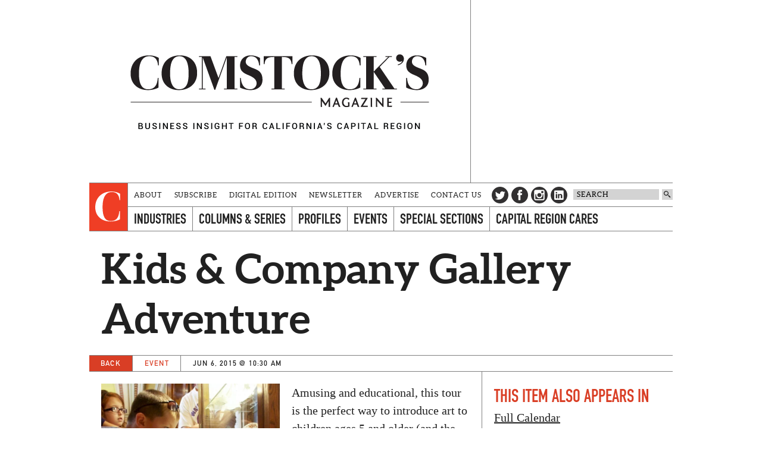

--- FILE ---
content_type: text/html; charset=utf-8
request_url: https://www.comstocksmag.com/event/kids-company-gallery-adventure-3
body_size: 9727
content:
<!DOCTYPE html>
<html lang="en" dir="ltr">
  <head>
<meta http-equiv="Content-Type" content="text/html; charset=utf-8" />
    <meta charset="utf-8">
    <meta http-equiv="X-UA-Compatible" content="IE=edge">
    <meta name="viewport" content="width=device-width, initial-scale=1.0">
    <meta http-equiv="Content-Type" content="text/html; charset=utf-8" />
<script src="https://hcaptcha.com/1/api.js" async defer></script>
<link rel="shortcut icon" href="/sites/default/themes/comstocks/favicon.ico" type="image/x-icon" />
<meta name="twitter:site" content="@comstocksmag" />
<meta name="twitter:title" content="Kids &amp; Company Gallery Adventure - Comstock&#039;s magazine" />
<meta name="twitter:description" content="Amusing and educational, this tour is the perfect way to introduce art to children ages 5 and older (and the adults who tag ..." />
<meta name="twitter:image" content="https://www.comstocksmag.com/sites/main/files/imagecache/medium/main-images/rs38937_kids__co_gallery_adventure_by_brittany_bradley_7_15_120012_2.jpg?1577874531" />
<meta name="twitter:card" content="summary_large_image" />
<meta property="og:site_name" content="Comstock&#039;s magazine" />
<meta property="og:title" content="Kids &amp; Company Gallery Adventure - Comstock&#039;s magazine" />
<meta property="og:description" content="Amusing and educational, this tour is the perfect way to introduce art to children ages 5 and older (and the adults who tag ..." />
<meta property="og:type" content="article" />
<meta property="og:image" content="https://www.comstocksmag.com/sites/main/files/imagecache/medium/main-images/rs38937_kids__co_gallery_adventure_by_brittany_bradley_7_15_120012_2.jpg?1577874531" />
<meta property="og:url" content="https://www.comstocksmag.com/event/kids-company-gallery-adventure-3" />
<link rel="canonical" href="http://www.comstocksmag.com/event/kids-company-gallery-adventure-3" />
    <title>Kids &amp; Company Gallery Adventure | Comstock's magazine</title>
    <link type="text/css" rel="stylesheet" media="all" href="/sites/default/modules/comstock_events/css/comstock_events.css?Y" />
<link type="text/css" rel="stylesheet" media="all" href="/sites/main/files/css/css_15158019c3e7b53c384f67096a6b1869.css" />
    <link type="text/css" rel="stylesheet" media="all" href="/sites/default/themes/comstocks/css/style.min.css" />
    <link type="text/css" rel="stylesheet" media="print" href="/sites/default/themes/comstocks/css/print.min.css" />  
    <script type="text/javascript" src="/sites/main/files/js/js_beb45cd99294ef28aac88b50ed3e76ce.js"></script>
<script type="text/javascript">
<!--//--><![CDATA[//><!--
jQuery.extend(Drupal.settings, {"basePath":"\/","lightbox2":{"rtl":0,"file_path":"\/(\\w\\w\/)sites\/main\/files","default_image":"\/sites\/all\/modules\/lightbox2\/images\/brokenimage.jpg","border_size":10,"font_color":"000","box_color":"fff","top_position":"","overlay_opacity":"0.8","overlay_color":"000","disable_close_click":1,"resize_sequence":0,"resize_speed":400,"fade_in_speed":400,"slide_down_speed":600,"use_alt_layout":1,"disable_resize":0,"disable_zoom":0,"force_show_nav":0,"show_caption":1,"loop_items":1,"node_link_text":"View Image Details","node_link_target":0,"image_count":"Image !current of !total","video_count":"Video !current of !total","page_count":"Page !current of !total","lite_press_x_close":"press \u003ca href=\"#\" onclick=\"hideLightbox(); return FALSE;\"\u003e\u003ckbd\u003ex\u003c\/kbd\u003e\u003c\/a\u003e to close","download_link_text":"","enable_login":false,"enable_contact":false,"keys_close":"c x 27","keys_previous":"p 37","keys_next":"n 39","keys_zoom":"z","keys_play_pause":"32","display_image_size":"original","image_node_sizes":"()","trigger_lightbox_classes":"","trigger_lightbox_group_classes":"","trigger_slideshow_classes":"","trigger_lightframe_classes":"","trigger_lightframe_group_classes":"","custom_class_handler":0,"custom_trigger_classes":"","disable_for_gallery_lists":true,"disable_for_acidfree_gallery_lists":true,"enable_acidfree_videos":true,"slideshow_interval":5000,"slideshow_automatic_start":true,"slideshow_automatic_exit":true,"show_play_pause":true,"pause_on_next_click":false,"pause_on_previous_click":true,"loop_slides":false,"iframe_width":640,"iframe_height":385,"iframe_border":0,"enable_video":0},"nice_menus_options":{"delay":800,"speed":"fast"},"cron":{"basePath":"\/poormanscron","runNext":1769231502},"ddPoll":{"resultsURI":"\/sites\/all\/modules\/_dd\/dd_poll\/dd_poll_results.php"},"ddTwitterFeed":{"getTweetsURI":"\/dd_twitter_feed\/get_tweets"},"extlink":{"extTarget":"_blank","extClass":"ext","extSubdomains":1,"extExclude":"","extInclude":"","extAlert":0,"extAlertText":"This link will take you to an external web site. We are not responsible for their content.","mailtoClass":"mailto"},"CToolsUrlIsAjaxTrusted":{"\/event\/kids-company-gallery-adventure-3":[true,true]},"jsInit":{"misc\/jquery.js":true,"misc\/drupal.js":true,"sites\/all\/modules\/nice_menus\/superfish\/js\/superfish.js":true,"sites\/all\/modules\/nice_menus\/superfish\/js\/jquery.bgiframe.min.js":true,"sites\/all\/modules\/nice_menus\/superfish\/js\/jquery.hoverIntent.minified.js":true,"sites\/all\/modules\/nice_menus\/nice_menus.js":true,"sites\/all\/modules\/poormanscron\/poormanscron.js":true,"sites\/all\/modules\/_dd\/dd_commerce\/dd_commerce.js":true,"sites\/all\/modules\/_dd\/dd_create\/dd_create.js":true,"sites\/all\/modules\/_dd\/dd_login\/dd_login.js":true,"sites\/all\/modules\/_dd\/dd_poll\/dd_poll.js":true,"sites\/all\/modules\/_dd\/dd_twitter_feed\/dd_twitter_feed.js":true,"sites\/default\/modules\/comstock_events\/js\/comstock_events.js":true,"sites\/all\/modules\/extlink\/extlink.js":true,"sites\/all\/modules\/_dd\/digitaldcore\/digitaldcore.js":true,"sites\/all\/modules\/_dd\/digitaldcore\/modernizr.js":true,"sites\/all\/modules\/_dd\/digitaldcore\/browser-detect.js":true,"sites\/all\/modules\/_dd\/digitaldcore\/dd-search.js":true,"sites\/all\/modules\/jquery_ui\/jquery.ui\/ui\/minified\/ui.core.min.js":true,"sites\/all\/modules\/jquery_ui\/jquery.ui\/ui\/minified\/ui.dialog.min.js":true,"sites\/all\/modules\/_dd\/digitaldcore\/digitaldcore.monkey-patch.js":true,"sites\/all\/modules\/_dd\/dd_social\/dd_social.js":true},"cssInit":{"node.css":true,"defaults.css":true,"system.css":true,"system-menus.css":true,"user.css":true,"content-module.css":true,"ctools.css":true,"date.css":true,"datepicker.css":true,"jquery.timeentry.css":true,"filefield.css":true,"lightbox_alt.css":true,"logintoboggan.css":true,"nice_menus.css":true,"nice_menus_default.css":true,"dd_commerce.css":true,"dd_create.css":true,"dd_login.css":true,"dd_poll.css":true,"dd_twitter_feed.css":true,"dd_user_roles.css":true,"comstock_events.css":true,"farbtastic.css":true,"calendar.css":true,"extlink.css":true,"fieldgroup.css":true,"views.css":true,"digitaldcore.css":true,"printlinks.css":true,"dd_social.css":true,"style.css":true}});
//--><!]]>
</script>
    <script data-main="/sites/default/themes/comstocks/js/main.min" src="/sites/default/themes/comstocks/bower_components/requirejs/require.js"></script>
    <script src="/sites/default/themes/comstocks/js/prebid-ads.js"></script>
	<script src="/sites/default/themes/comstocks/js/js.cookie.min.js"></script>
    <!--[if lt IE 9]>
    <script src="/sites/default/themes/comstocks/bower_components/html5shiv/dist/html5shiv.min.js"></script>
    <script src="/sites/default/themes/comstocks/bower_components/respond/dest/respond.min.js"></script>
    <![endif]-->
    <meta name="google-site-verification" content="umVpM1cBr-I5rMMhPezFzbIn0D4VT8Q78uD5_x_ctvQ" />
<meta name="msvalidate.01" content="62E808F8EECF5694F9DD5332F07E0E03" />
<meta name="facebook-domain-verification" content="2vm9gn0opzuke60c81yuwi4wpqrhgl" />


<script>
$( document ).ready(function() {
    $('#edit-comment').before('<span class="description">Please make sure comments are on-topic and respectful. Comments that include attacks toward individuals or marginalized communities, profanity or vulgar language will not be published.</span>');
});
</script>

<!-- Google tag (gtag.js) -->
<script async src="https://www.googletagmanager.com/gtag/js?id=G-XV3F8D5DE7"></script>
<script>
  window.dataLayer = window.dataLayer || [];
  function gtag(){dataLayer.push(arguments);}
  gtag('js', new Date());

  gtag('config', 'G-XV3F8D5DE7');
</script>
<script async src="https://pagead2.googlesyndication.com/pagead/js/adsbygoogle.js?client=ca-pub-1143655153805105"
     crossorigin="anonymous"></script>

<script type='text/javascript'>
  var googletag = googletag || {};
  googletag.cmd = googletag.cmd || [];
  (function() {
  var gads = document.createElement('script');
  gads.async = true;
  gads.type = 'text/javascript';
  var useSSL = 'https:' == document.location.protocol;
  gads.src = (useSSL ? 'https:' : 'http:') + 
  '//www.googletagservices.com/tag/js/gpt.js';
  var node = document.getElementsByTagName('script')[0];
  node.parentNode.insertBefore(gads, node);
  })();
  </script>
  
  <script type='text/javascript'>
  googletag.cmd.push(function() {
  
  var towerMapping = googletag.sizeMapping().addSize([640, 480], [300, 600]).addSize([0, 0], [300, 250]).build();
  var leaderboardMapping = googletag.sizeMapping().addSize([1024, 512], [728, 90]).addSize([0, 0], [300, 250]).build();
  var featuredMapping = googletag.sizeMapping().addSize([1024, 512], [300, 250]).addSize([0, 0], [300, 100]).build();

  googletag.defineSlot('/134280532/homepage_leaderboard', [[728, 90], [300, 250]], 'div-gpt-ad-1406865709904-0').defineSizeMapping(leaderboardMapping).addService(googletag.pubads());
  googletag.defineSlot('/134280532/homepage_tile_1', [300, 250], 'div-gpt-ad-1406865709904-1').addService(googletag.pubads());
  googletag.defineSlot('/134280532/homepage_tile_2', [300, 250], 'div-gpt-ad-1406865709904-2').addService(googletag.pubads());
  googletag.defineSlot('/134280532/homepage_tile_3', [300, 250], 'gpt-ad-1406865709904-3').addService(googletag.pubads());
  googletag.defineSlot('/134280532/homepage_tile_4', [300, 250], 'gpt-ad-1645117777788-0').addService(googletag.pubads());
  googletag.defineSlot('/134280532/homepage_tile_5', [300, 250], 'gpt-ad-1645118384457-0').addService(googletag.pubads());
  googletag.defineSlot('/134280532/homepage_tile_6', [300, 250], 'gpt-ad-1645118721773-0').addService(googletag.pubads());


  googletag.defineSlot('/134280532/featured', [[300, 250],[300,100]], 'div-gpt-ad-1406865709904-4').defineSizeMapping(featuredMapping).addService(googletag.pubads());
  
   googletag.defineSlot('/134280532/evilhr_landing_tower', [300, 600], 'div-gpt-ad-1406865709904-9').addService(googletag.pubads());
   googletag.defineSlot('/134280532/landing_page_tile_1', [300, 600], 'div-gpt-ad-1406865709904-5').addService(googletag.pubads());
  googletag.defineSlot('/134280532/landing_page_tile_2', [300, 250], 'div-gpt-ad-1406865709904-6').addService(googletag.pubads());
  googletag.defineSlot('/134280532/landing_page_tile_3', [300, 250], 'gpt-ad-1406865709904-7').addService(googletag.pubads());
  googletag.defineSlot('/134280532/landing_page_tile_4', [300, 250], 'gpt-ad-1645119204048-0').addService(googletag.pubads());
  googletag.defineSlot('/134280532/landing_page_tile_5', [300, 250], 'gpt-ad-1645119210338-0').addService(googletag.pubads());
  googletag.defineSlot('/134280532/landing_page_tile_6', [300, 250], 'gpt-ad-1645119215333-0').addService(googletag.pubads());


  googletag.defineSlot('/134280532/mid_content_1', [300, 250], 'div-gpt-ad-1645040319634-0').addService(googletag.pubads());
  googletag.defineSlot('/134280532/mid_content_2', [300, 250], 'div-gpt-ad-1645044854891-0').addService(googletag.pubads());
  googletag.defineSlot('/134280532/mid_content_3', [300, 250], 'div-gpt-ad-1645045353280-0').addService(googletag.pubads());
  googletag.defineSlot('/134280532/mid_content_4', [300, 250], 'div-gpt-ad-1645045727852-0').addService(googletag.pubads());
  googletag.defineSlot('/134280532/mid_content_5', [300, 250], 'div-gpt-ad-1645045964731-0').addService(googletag.pubads());
  googletag.defineSlot('/134280532/mid_content_6', [300, 250], 'div-gpt-ad-1645046191866-0').addService(googletag.pubads());
  
  googletag.defineSlot('/134280532/post_page_bottom', [300, 250], 'div-gpt-ad-1406865709904-8').addService(googletag.pubads());
  googletag.defineSlot('/134280532/post_page_right_square_1', [300, 250], 'div-gpt-ad-1406865709904-10').addService(googletag.pubads());
  googletag.defineSlot('/134280532/post_page_right_square_2', [300, 250], 'div-gpt-ad-1438114520369-0').addService(googletag.pubads());
  googletag.defineSlot('/134280532/post_page_right', [300, 600], 'div-gpt-ad-1439859743621-0').addService(googletag.pubads());
  
  googletag.pubads().setTargeting("sections", ["featured-events"]);
  
  //googletag.pubads().enableSingleRequest();
  googletag.enableServices();
  
  });
  </script>
<style>
@media all and (min-width: 1024px) {

.page-header .feature {
    height: 250px !important;
}

.page-header .logo {
    margin: 80px 30px 80px 30px !important;
}


.page-header .feature {
    margin-top: -125px !important;
}
}
</style>

  <!-- Facebook Conversion Code for Comstock&#039;s Website Visitors -->
  <script>(function() {
    var _fbq = window._fbq || (window._fbq = []);
    if (!_fbq.loaded) {
      var fbds = document.createElement('script');
      fbds.async = true;
      fbds.src = '//connect.facebook.net/en_US/fbds.js';
      var s = document.getElementsByTagName('script')[0];
      s.parentNode.insertBefore(fbds, s);
      _fbq.loaded = true;
    }
  })();
  window._fbq = window._fbq || [];
  window._fbq.push(['track', '6023240830931', {'value':'0.00','currency':'USD'}]);
  </script>
  <noscript><img height="1" width="1" alt="" style="display:none" src="https://www.facebook.com/tr?ev=6023240830931&amp;cd[value]=0.00&amp;cd[currency]=USD&amp;noscript=1" /></noscript>



<script id="mcjs">!function(c,h,i,m,p){m=c.createElement(h),p=c.getElementsByTagName(h)[0],m.async=1,m.src=i,p.parentNode.insertBefore(m,p)}(document,"script","https://chimpstatic.com/mcjs-connected/js/users/efbe19e6e96a5bc59849bdec7/349b222333e04fb1cebea2ef3.js");</script>
  </head>
  <body class="not-front not-logged-in page-node node-type-post one-sidebar sidebar-right template-tiles">
    <div class="page">
      <div class="layout">
        <div class="page-header">
          <header class="logo">
            <a href="/" title="Go to homepage" rel="home">
              <!-- Changed logo for month of July 2019; change back to logo.svg -->
              <img src="/sites/default/themes/comstocks/img/logo-2020.png" data-no-svg="/sites/default/themes/comstocks/img/no-svg/logo.png" alt="Comstock's logo" role="presentation">
              <h1>Comstock's</h1>
              <p class="tagline"><span>Business insight for the capital region</span></p>
            </a>
          </header>

                    <div class="feature-placeholder"></div>
          <aside class="feature">
            <!-- Site-wide featured -->
<div id='div-gpt-ad-1406865709904-4'>
<script type='text/javascript'>
googletag.cmd.push(function() { googletag.display('div-gpt-ad-1406865709904-4'); });
</script>
</div>          </aside>
                  </div>

        <div class="page-navigation">
          <a href="/" class="initial" role="presentation">
            <img src="/sites/default/themes/comstocks/img/initial.svg" data-no-svg="/sites/default/themes/comstocks/img/no-svg/initial.png" alt="Comstock's C">
          </a>

          <a href="#" class="links-button" title="Toggle menu">
            <img src="/sites/default/themes/comstocks/img/menu.svg" data-no-svg="/sites/default/themes/comstocks/img/no-svg/menu.png" alt="Menu" role="presentation">
          </a>

          <div class="links-wrapper">
            <div class="links">
              <aside class="header-links">
  <ul class="level-1">
    <li class="expanded">
    <a href="/about">About</a>      </li>
    <li class="leaf">
    <a href="/subscribe">Subscribe</a>      </li>
    <li class="leaf">
    <a href="/digital-edition-0">Digital Edition</a>      </li>
    <li class="leaf">
    <a href="/newsletter">Newsletter</a>      </li>
    <li class="leaf">
    <a href="/advertise">Advertise</a>      </li>
    <li class="expanded">
    <a href="/contact-us">Contact Us</a>      </li>
  </ul>
</aside>
<nav class="primary-links">
  <div class="menu level-1">
    
  <ul>
        <li class="expanded">
      <a href="/industries" class="tid-141">Industries</a>      <div class="menu level-2">
    <p class="description">Industry trends and development</p>
    
  <ul>
        <li class="leaf">
      <a href="/architecture-construction" class="tid-316">Architecture &amp; Construction</a>          </li>
        <li class="leaf">
      <a href="/arts-culture" class="tid-132">Arts &amp; Culture</a>          </li>
        <li class="leaf">
      <a href="/education" class="tid-135">Education</a>          </li>
        <li class="leaf">
      <a href="/environment-energy" class="tid-137">Environment &amp; Energy</a>          </li>
        <li class="leaf">
      <a href="/finance-economy" class="tid-127">Finance &amp; Economy</a>          </li>
        <li class="leaf">
      <a href="/food-agriculture" class="tid-125">Food &amp; Agriculture</a>          </li>
        <li class="leaf">
      <a href="/health-care-medicine" class="tid-188">Health Care &amp; Medicine</a>          </li>
        <li class="leaf">
      <a href="/law-government" class="tid-136">Law &amp; Government</a>          </li>
        <li class="leaf">
      <a href="/manufacturing" class="tid-332">Manufacturing</a>          </li>
        <li class="leaf">
      <a href="/marketing" class="tid-146">Marketing</a>          </li>
        <li class="leaf">
      <a href="/nonprofits-philanthropy" class="tid-133">Nonprofits &amp; Philanthropy</a>          </li>
        <li class="leaf">
      <a href="/real-estate-housing" class="tid-128">Real Estate &amp; Housing</a>          </li>
        <li class="leaf">
      <a href="/retail-shopping" class="tid-317">Retail &amp; Shopping</a>          </li>
        <li class="leaf">
      <a href="/sports-recreation" class="tid-184">Sports &amp; Recreation</a>          </li>
        <li class="leaf">
      <a href="/technology-innovation" class="tid-155">Technology &amp; Innovation</a>          </li>
        <li class="leaf">
      <a href="/tourism-hospitality" class="tid-156">Tourism &amp; Hospitality</a>          </li>
        <li class="leaf">
      <a href="/transportation" class="tid-187">Transportation   </a>          </li>
        <li class="leaf">
      <a href="/workforce" class="tid-335">Workforce</a>          </li>
      </ul>
</div>
    </li>
        <li class="expanded">
      <a href="/featured-post/columns-and-series" class="tid-243">Columns &amp; Series</a>      <div class="menu level-2">
    <p class="description">our most popular series and stories</p>
    
  <ul>
        <li class="leaf">
      <a href="/art-exposed" class="tid-318">Art Exposed</a>          </li>
        <li class="leaf">
      <a href="/back-story" class="tid-315">The Back Story</a>          </li>
        <li class="leaf">
      <a href="/evil-hr-lady" class="tid-289">Evil HR Lady</a>          </li>
        <li class="leaf">
      <a href="/icon" class="tid-334">Icon</a>          </li>
        <li class="leaf">
      <a href="/publisher-editors" class="tid-176">From the Publisher &amp; Editors</a>          </li>
        <li class="leaf">
      <a href="/last-word" class="tid-339">The Last Word</a>          </li>
        <li class="leaf">
      <a href="/opinion" class="tid-250">Opinion</a>          </li>
        <li class="leaf">
      <a href="/out-office" class="tid-340">Out of Office</a>          </li>
        <li class="leaf">
      <a href="/podcasts" class="tid-244">Podcasts</a>          </li>
        <li class="leaf">
      <a href="/startup-month" class="tid-251">Startup of the Month </a>          </li>
        <li class="leaf">
      <a href="/taste" class="tid-299">Taste</a>          </li>
        <li class="expanded">
      <a href="/tips-leaders" class="tid-139">Tips From Leaders</a>          </li>
        <li class="leaf">
      <a href="/unlisted" class="tid-337">Unlisted</a>          </li>
      </ul>
</div>
    </li>
        <li class="expanded">
      <a href="/profile" class="tid-324">Profiles</a>      <div class="menu level-2">
    <p class="description">Leader showcases and the tools you need to see your business succeed</p>
    
  <ul>
        <li class="leaf">
      <a href="/family-businesses" class="tid-330">Family Businesses</a>          </li>
        <li class="leaf">
      <a href="/women-leadership" class="tid-305">Women in Leadership</a>          </li>
        <li class="leaf">
      <a href="/young-professionals" class="tid-301">Young Professionals</a>          </li>
      </ul>
</div>
    </li>
        <li class="active-trail expanded">
      <a href="/featured-events" class="tid-144">Events</a>      <div class="menu level-2">
    
  <ul>
        <li class="active active-trail leaf">
      <a href="/calendar" class="tid-158">Full Calendar</a>          </li>
        <li class="leaf">
      <a href="/rsvp" class="tid-160">RSVP</a>          </li>
        <li class="leaf">
      <a href="/engage/submit-event" class="tid-159">Submit Event</a>          </li>
      </ul>
</div>
    </li>
        <li class="expanded">
      <a href="/special-sections" class="tid-263">Special Sections</a>          </li>
        <li class="expanded">
      <a href="/capital-region-cares" class="tid-145">Capital Region Cares</a>      <div class="menu level-2">
    <p class="description">Giving back to the region&#039;s charitable organizations</p>
    
  <ul>
        <li class="expanded">
      <a href="/listings" class="tid-161">Listings</a>          </li>
        <li class="leaf">
      <a href="/local-stories" class="tid-164">Local Stories</a>          </li>
      </ul>
</div>
    </li>
      </ul>
</div>
</nav>
            </div>
          </div>

          <div class="tools">
            <aside class="social-links" data-tblock-args="all/198">
  <header>
    <h1>Get Social</h1>
  </header>
  <ul>
    <li><a href="/social-link/twitter" class="twitter">Twitter</a></li>
<li><a href="/social-link/facebook" class="facebook">Facebook</a></li>
<li><a href="/social-link/instagram" class="instagram">Instagram</a></li>
<li><a href="/social-link/linkedin" class="linkedin">LinkedIn</a></li>
<li><a href="/find" class="find">Find</a></li>
  </ul>
</aside>
<form action="/event/kids-company-gallery-adventure-3"  accept-charset="UTF-8" method="post" id="faceted-search-ui-form-1" class="search dd-search">
<div><div class="form-item" id="edit-keywords-wrapper">
 <input type="text" maxlength="255" name="keywords" id="edit-keywords" size="20" value="" title="Search keywords" class="form-text" />
</div>
<input type="hidden" name="stage" id="edit-stage" value="results"  />
<input type="hidden" name="facet-key" id="edit-facet-key" value=""  />
<input type="hidden" name="facet-id" id="edit-facet-id" value=""  />
<input type="hidden" name="facet-sort" id="edit-facet-sort" value=""  />
<input type="submit" name="op" id="edit-submit" value=""  class="form-submit" />
<a href="/find/" class="faceted-search-more">More options</a><input type="hidden" name="form_build_id" id="form-acV5CXB1g8Q9gCqXaYQUk2tXKCUHEXACUmIo8geQboc" value="form-acV5CXB1g8Q9gCqXaYQUk2tXKCUHEXACUmIo8geQboc"  />
<input type="hidden" name="form_id" id="edit-faceted-search-ui-form-1" value="faceted_search_ui_form_1"  />
<input type="hidden" name="box_text" id="edit-box-text" value="SEARCH"  />

</div></form>
          </div>
        </div>

                <div class="page-top">
          <article class="node node-4284 page" data-nid="4284">
  
  <header>
                <div class="title-wrapper">
        <h1>Kids &amp; Company Gallery Adventure</h1>
              </div>
      </header>

    <div class="meta">
        <span class="back"><a href="javascript:history.back()" title="Go back">Back</a></span>
        <span class="post-type">Event</span>    <span class="date">Jun 6, 2015 @ 10:30 am</span>      </div>
  </article>
        </div>
        
        
        <div class="page-center">
          <main class="page-content">
                                                <article class="node node-4284 page" data-nid="4284">
    <main class="content">
    <p>
  <figure class="align-left"><a href="/sites/main/files/imagecache/lightbox/main-images/rs38937_kids__co_gallery_adventure_by_brittany_bradley_7_15_120012_2.jpg" rel="lightbox[4284][]"><img src="/sites/main/files/imagecache/medium/main-images/rs38937_kids__co_gallery_adventure_by_brittany_bradley_7_15_120012_2.jpg?1577874531" alt="" title=""  width="700" height="980" /></a></figure>
</p>
<p>
  Amusing and educational, this tour is the perfect way to
  introduce art to children ages 5 and older (and the adults who
  tag along with them).&nbsp;
</p>
<p>
  Admission prices are located at&nbsp;crockerartmuseum.org. This
  program takes place every first Saturday and third Sunday of the
  month.Free for Museum members and free with general admission for
  nonmembers.
</p>
<p>
  Questions? <a href="mailto:cam@crockerartmuseum.org">click
  here</a><br>
  <br>
  &nbsp;
</p>  </main>
  </article>
<!-- Post page bottom -->
<div id='div-gpt-ad-1406865709904-8' style='text-align: center'>
<script type='text/javascript'>

googletag.cmd.push(function() { googletag.display('div-gpt-ad-1406865709904-8'); });

</script>
</div><div aria-hidden="true" class="pops" id="adb">
	<div class="pops-wrapper">
		<div class="pops-inner">
			<div class="pops-content"><img src="/sites/default/themes/comstocks/img/logo-2020.png" style="margin-top: 1em;" width="400" />
				<hr style="margin: 30px auto;" />
				<h3 style="color: #d93e25;">Please disable your ad blocker.</h3>

				<hr style="margin: 30px auto;" />
				<p>We use paid advertising to support the delivery of free content on our website. Please support our small business and independent publishing by disabling your ad blocker in order to view this page. Thank you!</p>
			</div>
		</div>
	</div>
</div>
          </main>
        </div>

                <div class="page-right">
          <div class="page-sidebar">
            <aside id="block-dd_navigation-appears_in" class="block block-dd_navigation">
    <header>
    <h1>This item also appears in</h1>
  </header>
  
  <main>
    <ul class="appears-in">
    <li>
    <a href="/calendar">Full Calendar</a>  </li>
  </ul>
  </main>
</aside>
<aside id="block-dd_create-related_links" class="block block-dd_create">
    <header>
    <h1>Related links</h1>
  </header>
  
  <main>
    <div class="item-list"><ul class="related-links"><li class="first last"><a href="http://www.crockerartmuseum.org/">Event info online</a></li>
</ul></div>  </main>
</aside>
<aside id="block-dd_social-share_page" class="block block-dd_social">
    <header>
    <h1>Share this page</h1>
  </header>
  
  <main>
    <ul class="dd-social-links">
  <li><a class="social facebook" href="https://www.facebook.com/sharer.php?u=https%3A%2F%2Fwww.comstocksmag.com%2Fevent%2Fkids-company-gallery-adventure-3" title="Share on Facebook">
  <span>Share on Facebook</span>
</a>
</li>
  <li><a class="social twitter" href="https://twitter.com/share?url=https%3A%2F%2Fwww.comstocksmag.com%2Fevent%2Fkids-company-gallery-adventure-3&amp;text=Kids%20%26%20Company%20Gallery%20Adventure" title="Share on Twitter">
  <span>Share on Twitter</span>
</a>
</li>
  <li><a class="social google" href="https://plus.google.com/share?url=https%3A%2F%2Fwww.comstocksmag.com%2Fevent%2Fkids-company-gallery-adventure-3" title="+1 on Google">
  <span>+1 on Google"</span>
</a>
</li>
  <li><a class="social linkedin" href="http://www.linkedin.com/shareArticle?url=https%3A%2F%2Fwww.comstocksmag.com%2Fevent%2Fkids-company-gallery-adventure-3" title="Share on LinkedIn">
  <span>Share on LinkedIn</span>
</a>
</li>
</ul>
  </main>
</aside>
<aside id="block-dd_create-contact_info" class="block block-dd_create">
    <header>
    <h1>Contact</h1>
  </header>
  
  <main>
    <div class="node-contact-wrapper"><div class="field field-address"><div class="field-item count-1">Crocker Art Museum<br />
216 O Street<br />
Sacramento, CA 95814</div></div>
<div class="field field-map"><span><a href="http://maps.google.com/?q=216%20O%20Street%2C%20Sacramento%2C%20CA%2095814%20%28Crocker%20Art%20Museum%29">View map</a></span></div>
<div class="field field-phone"><div class="field-item count-1">(916) 808-7000</div></div>
</div>  </main>
</aside>
<aside id="block-block-13" class="block block-block">
  
  <main>
    <!-- Post page right square 1 -->
<div id='div-gpt-ad-1406865709904-10' style='height:250px; width:300px;'>
<script type='text/javascript'>
googletag.cmd.push(function() { googletag.display('div-gpt-ad-1406865709904-10'); });
</script>
</div>  </main>
</aside>
<aside id="block-block-11" class="block block-block">
  
  <main>
    <!-- /134280532/post_page_right -->
<div id='div-gpt-ad-1439859743621-0'>
<script type='text/javascript'>
googletag.cmd.push(function() { googletag.display('div-gpt-ad-1439859743621-0'); });
</script>
</div>  </main>
</aside>
<aside id="block-block-14" class="block block-block">
  
  <main>
    <!-- /134280532/post_page_right_square_2 -->
<div id='div-gpt-ad-1438114520369-0' style='height:250px; width:300px;'>
<script type='text/javascript'>
googletag.cmd.push(function() { googletag.display('div-gpt-ad-1438114520369-0'); });
</script>
</div>  </main>
</aside>
          </div>
        </div>
              </div>

      <div class="page-footer-placeholder"></div>
      <div class="page-footer-wrapper">
        <footer class="page-footer layout">
          <div class="initial" role="presentation">
            <img src="/sites/default/themes/comstocks/img/initial.svg" data-no-svg="/sites/default/themes/comstocks/img/no-svg/initial.png" alt="Comstock's C">
          </div>

          <div class="content">
            <div data-tblock-args="all/118">
  <aside class="node node-3066 not-page" data-nid="3066">
    <main class="content">
    <p>
  Copyright © 2020&nbsp;Comstock Publishing Inc. All rights
  reserved. Reproduction in whole or in part without permission is
  prohibited.<br>
  <a href="/post/terms-use-and-privacy-policy">Terms of Use &
  Privacy Policy</a>&nbsp;| <a href=
  "https://comstocksmag.com/ccpa">Do Not Sell My Personal
  Information</a>
</p>  </main>
  </aside>
<aside class="node node-3067 not-page" data-nid="3067">
    <main class="content">
    <p>
  Comstock Publishing Inc.<br>
  2335 American River Drive, Ste 410<br>
  Sacramento, CA 95825
</p>
<p>
  (916) 364-1000
</p>  </main>
  </aside>
</div>
<aside class="footer-links">
  <ul class="level-1">
    <li class="expanded">
    <a href="/about">About</a>      </li>
    <li class="leaf">
    <a href="/subscribe">Subscribe</a>      </li>
    <li class="leaf">
    <a href="/digital-edition-0">Digital Edition</a>      </li>
    <li class="leaf">
    <a href="/newsletter">Newsletter</a>      </li>
    <li class="leaf">
    <a href="/advertise">Advertise</a>      </li>
    <li class="expanded">
    <a href="/contact-us">Contact Us</a>      </li>
  </ul>
</aside>
<aside class="primary-links">
  <ul class="level-1">
    <li class="expanded">
    <a href="/industries">Industries</a>      </li>
    <li class="expanded">
    <a href="/featured-post/columns-and-series">Columns &amp; Series</a>      </li>
    <li class="expanded">
    <a href="/profile">Profiles</a>      </li>
    <li class="active-trail expanded">
    <a href="/featured-events">Events</a>      </li>
    <li class="expanded">
    <a href="/special-sections">Special Sections</a>      </li>
    <li class="expanded">
    <a href="/capital-region-cares">Capital Region Cares</a>      </li>
  </ul>
</aside>
<aside class="social-links" data-tblock-args="all/198">
  <header>
    <h1>Get Social</h1>
  </header>
  <ul>
    <li><a href="/social-link/twitter" class="twitter">Twitter</a></li>
<li><a href="/social-link/facebook" class="facebook">Facebook</a></li>
<li><a href="/social-link/instagram" class="instagram">Instagram</a></li>
<li><a href="/social-link/linkedin" class="linkedin">LinkedIn</a></li>
<li><a href="/find" class="find">Find</a></li>
  </ul>
</aside>
          </div>
        </footer>
      </div>
    </div>

        <div class="hidden">
      <div class="dd-command-menu">
  <button type="button" class="toggle">Commands</button>
  <div class="menu-block-dcore menu-name-dd-cmd parent-mlid-0 menu-level-1">
  <ul class="menu"><li class="leaf first menu-mlid-7992"><a href="/help" title="" class=" menu-help-center">Help</a></li>
<li class="leaf last menu-mlid-7993"><a href="/user/login" title="" class=" menu-login">Log in</a></li>
</ul></div>
</div>
      <script type="text/javascript" src="/sites/main/files/js/js_5132799e32d90fef5deef80164e7d92b.js"></script>
          </div>
    
        <script type="text/javascript">
      // Fonts.com tracking script.
      var MTIProjectId='bf49ef96-6560-4473-a098-f77750d6696b';
      (function() {
        var mtiTracking = document.createElement('script');
        mtiTracking.type = 'text/javascript';
        mtiTracking.async = 'true';
        mtiTracking.src = ('https:' == document.location.protocol ? 'https:' : 'http:') + '//fast.fonts.net/t/trackingCode.js';
        (document.getElementsByTagName('head')[0] || document.getElementsByTagName('body')[0]).appendChild(mtiTracking);
      })();
    </script>
      </body>
</html>


--- FILE ---
content_type: text/html; charset=utf-8
request_url: https://www.google.com/recaptcha/api2/aframe
body_size: 268
content:
<!DOCTYPE HTML><html><head><meta http-equiv="content-type" content="text/html; charset=UTF-8"></head><body><script nonce="uYMRZpr1PNbTlvrJ7hX8WQ">/** Anti-fraud and anti-abuse applications only. See google.com/recaptcha */ try{var clients={'sodar':'https://pagead2.googlesyndication.com/pagead/sodar?'};window.addEventListener("message",function(a){try{if(a.source===window.parent){var b=JSON.parse(a.data);var c=clients[b['id']];if(c){var d=document.createElement('img');d.src=c+b['params']+'&rc='+(localStorage.getItem("rc::a")?sessionStorage.getItem("rc::b"):"");window.document.body.appendChild(d);sessionStorage.setItem("rc::e",parseInt(sessionStorage.getItem("rc::e")||0)+1);localStorage.setItem("rc::h",'1769228653071');}}}catch(b){}});window.parent.postMessage("_grecaptcha_ready", "*");}catch(b){}</script></body></html>

--- FILE ---
content_type: text/css
request_url: https://www.comstocksmag.com/sites/default/modules/comstock_events/css/comstock_events.css?Y
body_size: -219
content:
#webform-component-date-location--event-date .container-inline .webform-datepicker > input,
#webform-component-date-location--end-date .container-inline .webform-datepicker > input {
    vertical-align: middle;
}

#webform-component-date-location--event-time #edit-submitted-date-location-event-time-wrapper > label,
#webform-component-date-location--end-time #edit-submitted-date-location-end-time-wrapper > label,
#webform-component-node-id {
    display: none;
}

#webform-component-date-location--event-time,
#webform-component-date-location--end-time {
    margin-top: -45px;
}
.front .tiles .tile .node.featured .content a {
    color: #000;
    text-decoration: underline;
    font-weight: 500;
}

--- FILE ---
content_type: image/svg+xml
request_url: https://www.comstocksmag.com/sites/all/modules/_dd/dd_social/img/googleplus.svg
body_size: 416
content:
<?xml version="1.0" encoding="utf-8"?>
<!-- Generator: Adobe Illustrator 17.1.0, SVG Export Plug-In . SVG Version: 6.00 Build 0)  -->
<!DOCTYPE svg PUBLIC "-//W3C//DTD SVG 1.1//EN" "http://www.w3.org/Graphics/SVG/1.1/DTD/svg11.dtd">
<svg version="1.1" xmlns="http://www.w3.org/2000/svg" xmlns:xlink="http://www.w3.org/1999/xlink" x="0px" y="0px" width="32px"
	 height="32px" viewBox="0 0 32 32" style="enable-background:new 0 0 32 32;" xml:space="preserve">
<style type="text/css">
	.st0{fill:#295C82;}
	.st1{fill:#FFFFFF;}
	.st2{fill:#EC7F2B;}
	.st3{fill:#ED3437;}
	.st4{fill:#30AADE;}
	.st5{fill:#1879B3;}
	.st6{fill:#DB4C3F;}
	.st7{clip-path:url(#SVGID_2_);}
	.st8{fill:#3C5A9B;}
</style>
<g id="instagram_1_">
</g>
<g id="rss_1_">
</g>
<g id="youtube">
</g>
<g id="twitter_1_">
</g>
<g id="linkedin_1_">
</g>
<g id="google_x2B_">
</g>
<g id="facebook">
</g>
<g id="instagram">
</g>
<g id="rss">
</g>
<g id="youtube_1_">
</g>
<g id="twitter">
</g>
<g id="linkedin">
</g>
<g id="google_x2B__2_">
	<g id="_x2B_">
		<polygon class="st1" points="27,14.6 24.1,14.6 24.1,11.7 22.6,11.7 22.6,14.6 19.8,14.6 19.8,16 22.6,16 22.6,18.9 24.1,18.9 
			24.1,16 27,16 		"/>
	</g>
	<g id="g">
		<path class="st1" d="M17.2,17.1c-0.6-0.4-1.9-1.3-1.9-1.9c0-0.7,0.2-1.1,1.3-1.9c1.1-0.9,1.9-2,1.9-3.4c0-1.5-0.6-2.9-1.8-3.6h1.7
			l1.4-1.5c0,0-4.7,0-6.3,0c-3.2,0-5.9,2.4-5.9,5c0,2.7,1.8,4.8,4.8,4.8c0.2,0,0.4,0,0.6,0c-0.2,0.4-0.3,0.8-0.3,1.2
			c0,0.7,0.4,1.2,0.9,1.7c-0.4,0-0.7,0-1.1,0c-3.7,0-6.3,2.5-6.3,5c0,2.4,3.1,3.9,6.8,3.9c4.2,0,6.8-2.4,6.8-4.8
			C19.7,19.6,19.3,18.7,17.2,17.1z M13.5,13.6c-1.7-0.1-3.3-1.6-3.6-3.9c-0.3-2.2,0.8-4,2.6-3.9c1.7,0.1,3.2,1.9,3.5,4.1
			C16.2,12.2,15.3,13.7,13.5,13.6z M12.9,25.3c-2.5,0-4.4-1.6-4.4-3.5c0-1.9,2.2-3.5,4.7-3.5c0.6,0,1.1,0.1,1.6,0.3
			c1.4,1,2.5,1.6,2.8,2.7c0.1,0.2,0.1,0.4,0.1,0.7C17.7,23.7,16.5,25.3,12.9,25.3z"/>
	</g>
</g>
<g id="facebook_2_">
</g>
</svg>
